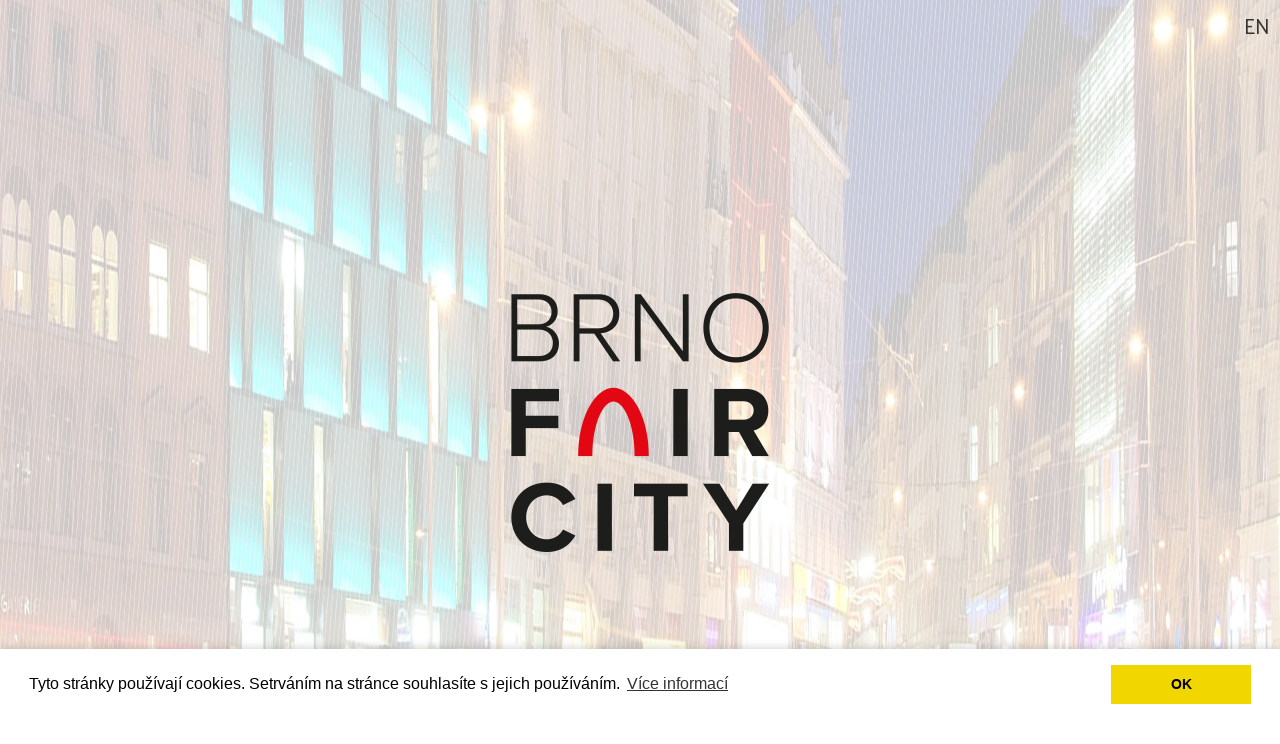

--- FILE ---
content_type: text/html; charset=UTF-8
request_url: https://www.brnofaircity.cz/vyhody-akce/
body_size: 13190
content:

<!DOCTYPE html>
<html lang="en">
  <head>
    <meta charset="utf-8">
    <meta http-equiv="X-UA-Compatible" content="IE=edge">
    <meta name="viewport" content="width=device-width, initial-scale=1">
    <meta name="description" content="Využijte benefity, které si pro vás přichystaly partnerské podniky projektu Brno Fair City.">
    <meta name="keywords" content="Brno Fair City, Výhody akce, BVV">
    <meta name="author" content="MEDIA AGE digital">

    <title>Výhody akce | Brno Fair City</title>

    <!-- CSS -->
    <link rel="stylesheet" href="/styles/bootstrap.min.css">
    <link href="https://fonts.googleapis.com/css?family=Palanquin&subset=latin,latin-ext" rel="stylesheet">
    <link href="https://maxcdn.bootstrapcdn.com/font-awesome/4.2.0/css/font-awesome.min.css" rel="stylesheet">
    <link href="/styles/main.css?v=1.07" rel="stylesheet">
    <link rel="stylesheet" type="text/css" href="//cdnjs.cloudflare.com/ajax/libs/cookieconsent2/3.0.3/cookieconsent.min.css">

    <link rel="apple-touch-icon" sizes="180x180" href="/apple-touch-icon.png">
    <link rel="icon" type="image/png" sizes="32x32" href="/favicon-32x32.png">
    <link rel="icon" type="image/png" sizes="16x16" href="/favicon-16x16.png">
    <link rel="manifest" href="/manifest.json">
    <link rel="mask-icon" href="/safari-pinned-tab.svg" color="#5bbad5">
    <meta name="theme-color" content="#ffffff">    

    <!--[if lt IE 9]>
      <script src="https://oss.maxcdn.com/html5shiv/3.7.3/html5shiv.min.js"></script>
      <script src="https://oss.maxcdn.com/respond/1.4.2/respond.min.js"></script>
    <![endif]-->
    
    <script>
        (function(i,s,o,g,r,a,m){i['GoogleAnalyticsObject']=r;i[r]=i[r]||function(){
        (i[r].q=i[r].q||[]).push(arguments)},i[r].l=1*new Date();a=s.createElement(o),
        m=s.getElementsByTagName(o)[0];a.async=1;a.src=g;m.parentNode.insertBefore(a,m)
        })(window,document,'script','https://www.google-analytics.com/analytics.js','ga');

        ga('create', 'UA-103077143-2', 'auto');
        ga('send', 'pageview');
    </script>    
    
  </head>

  <body class="big akce">
      
    
    <div class="container-fluid header">
        
        <a class="lang" href="/en">EN</a>
    
        <div class="col-md-12 text-center">            
            <a href="/"><img class="logo" src="/images/logo-cs.png?v=6"></a>
         
            <div class="menu">
                <a href="/" class="">O projektu</a>
                
                
                
                <a href="/vyhody-akce" class="active">Výhody akce</a>
               
               
               
                <a href="/kontakt" class="">Kontakt</a>
            </div>
        </div>

    </div>
    
    <div class="container content-container">
        
<nav class="navbar navbar-default navbar-akce">
  <ul class="nav navbar-nav">
      <li class="active"><a href="/vyhody-akce/gastronomie/">Gastronomie</a></li><li class=""><a href="/vyhody-akce/relaxace/">Relaxace</a></li><li class=""><a href="/vyhody-akce/zabava/">Zábava</a></li><li class=""><a href="/vyhody-akce/doprava/">Doprava</a></li>  </ul>
</nav>

<div class="row vyhody-akce">
  <div class="col-md-12">
    <h2>Gastronomie</h2>
    <h4>Využijte benefity, které si pro vás přichystaly partnerské podniky:</h4><h4><ul><li>ochutnejte speciální menu</li></ul><ul><li>využijte výhodné ceny či slevy</li></ul><ul><li>užijte si volné chvíle v prostředí předních brněnských podniků, které kladou důraz na komfort zákazníků</li></ul></h4><div class="row gallery"><div class="col-md-4"><img class="img-responsive thumbnail preview" src="/photos/thumb/100012x1arn15jz3ahi9bdaeqa.png"></div><div class="col-md-4"><img class="img-responsive thumbnail preview" src="/photos/thumb/100020ljun2dkafmmcmx4by9ux.png"></div><div class="col-md-4"><img class="img-responsive thumbnail preview" src="/photos/thumb/100028b4eucq8m5ywqhrej4yti.png"></div></div>    
  </div>
  
  <div class="vypis">
  
    <div class="col-md-6 item r">
                              <div class="row">
                                <div class="col-md-12">          
                                  <div class="row">
                                    <div class="col-md-6"><h2>HighFive bar</h2></div>
                                    <div class="col-md-6"><img class="logo" src="/photos/logo/31-edvdjj51gxjcphwb7qjg.png"></div>
                                  </div>
                                </div>
                                <div class="col-md-12">          
                                  <div class="row">
                                    <div class="col-md-6">
                                      <p>Moderní taneční a noční bar přímo v centru Brna. Příjemné prostředí a výborné drinky jsou zárukou skvělé zábavy. Každé pondělí zde probíhá Karaoke party.</p>
                                      <h3><span style="font-weight: bold;">AKCE 1+1 ZDARMA</span></h3>Po předložení náramku BRNO FAIR CITY můžete po dobu konání Mezinárodního strojírenského veletrhu využít akci 1+1&nbsp; zdarma na jakýkoliv míchaný drink z nápojového lístku. Akce platí každý den do 22 hodiny.<p>
</p><p>
</p><p>
</p><p>
</p><p>
</p><p>
</p><p>
</p><p>
</p><p>
</p><p><br></p>
                                    </div>
                                    <div class="col-md-6">
                                      <h3>Kontakt</h3><p>Bašty 6<br>602 00 Brno</p><p>tel.: +420 774 434 337</p>
                                      <h3>Otevírací doba</h3>PO–ČT 17:00–2:00<br>PÁ–SO 17:00–4:00<br><br>
                                      <p><a target="_blank" href="http://www.highfivebar.cz">www.highfivebar.cz</a></p>
                                      <img class="img-responsive thumbnail preview" src="/photos/thumb/123559wgdmhrkca6g93zibfr97.png">
                                    </div>
                                  </div>
                                </div>        
                              </div>
                            </div><div class="col-md-6 item l">
                              <div class="row">
                                <div class="col-md-12">          
                                  <div class="row">
                                    <div class="col-md-6"><h2>Kohout NA VÍNĚ - art wine restaurant</h2></div>
                                    <div class="col-md-6"><img class="logo" src="/photos/logo/1-75acvlwb9uv1a48v2x8s.png"></div>
                                  </div>
                                </div>
                                <div class="col-md-12">          
                                  <div class="row">
                                    <div class="col-md-6">
                                      <p style="text-align: left;">Restaurace a vinný bar působící v reprezentativních prostorách Domu umění. Specialitou je degustační menu s možností párování vín, kterých je v nabídce více než 200 druhů.</p>
                                      <h3><span style="font-weight: bold;">SPECIÁLNÍ MENU</span></h3><p style="text-align: left;">V nabídce je zařazeno zvýhodněné degustační business menu připravené výhradně pro účastníky Mezinárodního strojírenského veletrhu. Nabízet se bude ve variantách MASO a VEGE. Součástí menu je welcome drink a rezervace u VIP stolu. Kompletní nabídka bude dostupná na webových stránkách restaurace.</p>
                                    </div>
                                    <div class="col-md-6">
                                      <h3>Kontakt</h3><p>Malinovského náměstí 2<br>602 00 Brno</p><p>tel.: +420 777 904 570</p>
                                      <h3>Otevírací doba</h3><p>PO - SO 11:30-15:00 17:00-23:00</p>
                                      <p><a target="_blank" href="http://www.kohout-na-vine.cz">www.kohout-na-vine.cz</a></p>
                                      <img class="img-responsive thumbnail preview" src="/photos/thumb/103220rv8zjaqvywrru7jqvvq9.png">
                                    </div>
                                  </div>
                                </div>        
                              </div>
                            </div><hr class="clearfix"></hr><div class="col-md-6 item r">
                              <div class="row">
                                <div class="col-md-12">          
                                  <div class="row">
                                    <div class="col-md-6"><h2>PAVILLON restaurant</h2></div>
                                    <div class="col-md-6"><img class="logo" src="/photos/logo/2-jhhekvkmp9almhxjpfas.png"></div>
                                  </div>
                                </div>
                                <div class="col-md-12">          
                                  <div class="row">
                                    <div class="col-md-6">
                                      <p>Luxusní zážitkový restaurant v krásné funkcionalistické budově v parku Koliště přímo v centru města. Zaměřuje se na zážitkovou gastronomii a perfektní servis. Důraz klade na čerstvé a lokální suroviny od farmářů.<br></p>
                                      <h3><span style="font-weight: bold;">SPECIÁLNÍ MENU</span><br></h3><p>Restaurant připravil speciální veletržní degustační menu a navíc petit fours k vámi zvoleným pokrmům zdarma.<br></p><p><br></p><p><br></p><p></p>
                                    </div>
                                    <div class="col-md-6">
                                      <h3>Kontakt</h3><p>Jezuitská 6<br>602 00 Brno</p><p>tel.: +420 607 005 905<br>tel.: +420 541 213 497</p>
                                      <h3>Otevírací doba</h3><p>PO-SO 11:00-23:00<br>NE 12:00-22:00</p>
                                      <p><a target="_blank" href="http://www.restaurant-pavillon.cz">www.restaurant-pavillon.cz</a></p>
                                      <img class="img-responsive thumbnail preview" src="/photos/thumb/072908nb84pg2ef4gxxwsjnull.png">
                                    </div>
                                  </div>
                                </div>        
                              </div>
                            </div><div class="col-md-6 item l">
                              <div class="row">
                                <div class="col-md-12">          
                                  <div class="row">
                                    <div class="col-md-6"><h2>Valoria Restaurant</h2></div>
                                    <div class="col-md-6"><img class="logo" src="/photos/logo/4-gldfrqk9b8z1us1fp1ul.png"></div>
                                  </div>
                                </div>
                                <div class="col-md-12">          
                                  <div class="row">
                                    <div class="col-md-6">
                                      <p>Valoria Restaurant nabízí zážitkovou gastronomii, ve které se propojuje to nejlepší z české a francouzské kuchyně s fantazií zkušených kuchařů. Specializací restaurace je tradiční česká kuchyně zpracovaná v moderní úpravě. Hlavní snahou je zachovat podstatu a jednoduchost hlavních surovin, neboť jen tak vznikne chuť výsledného produktu. Klidné prostředí s příjemným světlem, tlumenou hudbou a příjemnou obsluhou tvoří dokonalou kulisu pro gastronomické zážitky.</p>
                                      <h3><span style="font-weight: bold;">SPECIÁLNÍ SLEVA</span></h3>Pro účastníky veletrhu je připravena 15% sleva na veškeré pokrmy.
                                    </div>
                                    <div class="col-md-6">
                                      <h3>Kontakt</h3><p>Bohunická 292/2<br>619 00 Brno</p><p>tel.: +420 543 250 462</p>
                                      <h3>Otevírací doba</h3><p>PO-SO 11:00-23:00<br>NE 11:00-17:00</p>
                                      <p><a target="_blank" href="http://www.valoria.cz">www.valoria.cz</a></p>
                                      <img class="img-responsive thumbnail preview" src="/photos/thumb/09412939r81wgjzrrfnwl3ylzb.png">
                                    </div>
                                  </div>
                                </div>        
                              </div>
                            </div><hr class="clearfix"></hr><div class="col-md-6 item r">
                              <div class="row">
                                <div class="col-md-12">          
                                  <div class="row">
                                    <div class="col-md-6"><h2>FAIRCAFE Restaurant</h2></div>
                                    <div class="col-md-6"><img class="logo" src="/photos/logo/5-uh5p954y5yj93tw5m33s.png"></div>
                                  </div>
                                </div>
                                <div class="col-md-12">          
                                  <div class="row">
                                    <div class="col-md-6">
                                      <p>FAIRCAFE Restaurant je příjemné místo jen pár minut chůze od výstaviště. Nenechte se zmást názvem CAFE. Prim v tomto podniku totiž hraje kuchyně. Vše místní, vše chutné, vše s láskou dělané. Pokud si chcete zpříjemnit den, proč to nezkusit u dobrého jídla a pití?</p>
                                      <h3><span style="font-weight: bold;">PŘEDKRM JAKO DÁREK</span></h3><p>Ve FAIRCAFE baví vařit dobré, poctivé jídlo, a navíc věří, že česká kuchyně se dá vždycky ještě trošku upgradovat. A to je baví ještě víc. Jako pozornost dostanete k obědu či večeři předkrm na účet podniku.</p>
                                    </div>
                                    <div class="col-md-6">
                                      <h3>Kontakt</h3><p>Rybářská 202/19<br>603 00 Brno</p><p>
</p><p>
</p><p>
</p><p>
</p><p>tel.: +420 530 513 561</p>
                                      <h3>Otevírací doba</h3><p>ÚT-SO 7:00-23:00</p><p>NE-PO 7:00-22:00<br></p>
                                      <p><a target="_blank" href="http://www.faircaferestaurant.cz">www.faircaferestaurant.cz</a></p>
                                      <img class="img-responsive thumbnail preview" src="/photos/thumb/0700483p9nf5v4tp7faw6xiv9y.png">
                                    </div>
                                  </div>
                                </div>        
                              </div>
                            </div><div class="col-md-6 item l">
                              <div class="row">
                                <div class="col-md-12">          
                                  <div class="row">
                                    <div class="col-md-6"><h2>NOK NOK Restaurant</h2></div>
                                    <div class="col-md-6"><img class="logo" src="/photos/logo/6-6vys8hw5ea8dcp6tl8b1.png"></div>
                                  </div>
                                </div>
                                <div class="col-md-12">          
                                  <div class="row">
                                    <div class="col-md-6">
                                      <p>V Brně se vždy scházelo a prolínalo to nejlepší z Čech, Moravy a Vídně. A tuto myšlenku – okořeněnou nápaditostí – má NOK NOK jako krédo. Proč vymýšlet něco nového? Stačí se držet osvědčených receptů, přidat trochu fantazie a moderního myšlení a nikdy nedělat kompromisy v kvalitě surovin. K poctivé české kuchyni vždy patří i pivo. V NOK NOK vám do půllitru putuje tankové pivo Pilsner Urquell tou nejkratší cestou – z tanků zavěšených přímo v restauraci.</p><p>
</p><p>
</p><p>
</p><p><br></p>
                                      <h3><span style="font-weight: bold;">SPECIÁLNÍ SLEVA</span></h3>Pro účastníky veletrhu je připravena 10% sleva na veškeré pokrmy.
                                    </div>
                                    <div class="col-md-6">
                                      <h3>Kontakt</h3><p>Zámečnická 87/1<br>602 00 Brno</p><p>
tel.: +420 513 035 030</p>
                                      <h3>Otevírací doba</h3><p>NE-ČT 11:00-23:00 <br>PÁ-SO&nbsp; 11:00-24:00<br><br></p>
                                      <p><a target="_blank" href="http://www.noknokrestaurant.cz">www.noknokrestaurant.cz</a></p>
                                      <img class="img-responsive thumbnail preview" src="/photos/thumb/092122i94ka49ad3ud3ybzq33g.png">
                                    </div>
                                  </div>
                                </div>        
                              </div>
                            </div><hr class="clearfix"></hr><div class="col-md-6 item r">
                              <div class="row">
                                <div class="col-md-12">          
                                  <div class="row">
                                    <div class="col-md-6"><h2>Restaurant a steakhouse Monte Bú</h2></div>
                                    <div class="col-md-6"><img class="logo" src="/photos/logo/8-4wtiy4ifxe65ddd5ewrt.png"></div>
                                  </div>
                                </div>
                                <div class="col-md-12">          
                                  <div class="row">
                                    <div class="col-md-6">
                                      <p>Vyhlášená restaurace na Kraví hoře je synonymem pro exkluzivní steaky z vlastní zrárny, grilování a prémiovou americkou kuchyni.</p><p>
</p><p><br></p>
                                      <h3><span style="font-weight: bold;">LÁHEV VÍNA JAKO DÁREK<br></span></h3><p>Účastníkům veletrhu nabízí unikátní prezentaci vybraných steaků, popis jednotlivých druhů mas a možnost nahlédnout do jejich vlastní zrárny. Každý stůl obsazený návštěvníky a vystavovateli Mezinárodního strojírenského veletrhu dostane láhev výběrového vína od partnera KOREK Wines jako dárek.</p><p>
</p><p>
</p><p>
</p><p>
</p><p>
</p><p>
</p><p>
</p><p>
</p><p>
</p><p><br></p>
                                    </div>
                                    <div class="col-md-6">
                                      <h3>Kontakt</h3><p>Údolní 532/76<br>602 00 Brno&nbsp;</p><p>tel.: +420 778 545 778</p>
                                      <h3>Otevírací doba</h3><p>DENNĚ 11:00-24:00
</p>
                                      <p><a target="_blank" href="http://www.monte-bu.cz">www.monte-bu.cz</a></p>
                                      <img class="img-responsive thumbnail preview" src="/photos/thumb/070201tgkd3jdtegcxsbryging.png">
                                    </div>
                                  </div>
                                </div>        
                              </div>
                            </div><div class="col-md-6 item l">
                              <div class="row">
                                <div class="col-md-12">          
                                  <div class="row">
                                    <div class="col-md-6"><h2>U Starýho Billa - pravý TEXAS restaurant</h2></div>
                                    <div class="col-md-6"><img class="logo" src="/photos/logo/28-l293py6qs6vh77776z7b.png"></div>
                                  </div>
                                </div>
                                <div class="col-md-12">          
                                  <div class="row">
                                    <div class="col-md-6">
                                      <p>Steaková legenda nabízí jíž 21. rokem jedinečný výběr steaků z masa od regionálních farmářů. Vedle tradičních mas, plemen a partií můžete ochutnat i opravdové světové speciality.
</p>
                                      <p></p><p></p><h3><span style="font-weight: bold;">VÝHODNÁ CENA</span></h3>V Hot tipu budou pro hosty za zvýhodněnou cenu připraveny:<ul><li>Steaky DRY-AGER z vlastní zrárny</li><li>Steak z japonského plemene WAGYU</li><li>Steaky z vyzrálého hovězího roštěnce plemene ČESTR z farmy Blatiny (poctivý místní dodavatel, zakládající si na úplné kontrole chovu, krmení, zpracování a zrání masa)</li><li>Steaky z vyzrálého hovězího masa z Jižní Ameriky (GRAIN FED/ GRASS FED)<br></li></ul>
                                    </div>
                                    <div class="col-md-6">
                                      <h3>Kontakt</h3><p>Kudelova 1853/5<br>602 00 Brno</p><p>
</p><p>tel.: +
420 545 244 453
</p>
                                      <h3>Otevírací doba</h3><p>PO-PÁ 11:29 - 23:59 <br>SO 11:59 - 23:59&nbsp;<br>NE 11:59 - 21:59                                     
</p><p>
</p><p>
</p><p><br></p>
                                      <p><a target="_blank" href="http://www.bill.cz">www.bill.cz</a></p>
                                      <img class="img-responsive thumbnail preview" src="/photos/thumb/103158syfsvnbzesfzm8tzxd16.png">
                                    </div>
                                  </div>
                                </div>        
                              </div>
                            </div><hr class="clearfix"></hr><div class="col-md-6 item r">
                              <div class="row">
                                <div class="col-md-12">          
                                  <div class="row">
                                    <div class="col-md-6"><h2>Ristorante Piazza</h2></div>
                                    <div class="col-md-6"><img class="logo" src="/photos/logo/32-6azsqa7gqxjy57uq4e1f.png"></div>
                                  </div>
                                </div>
                                <div class="col-md-12">          
                                  <div class="row">
                                    <div class="col-md-6">
                                      <p>Zažijte tu pravou Itálii v centru Brna. Ochutnejte denně čerstvé ryby, domácí těstoviny a pizzu z tradiční pece na dřevo. Vybírat můžete i z široké nabídky skvělých vín nejen z Itálie. Ty nejkvalitnější suroviny, romantická atmosféra Benátek a opravdový gurmánský zážitek. Nejen to si vychutnejte v Ristorante Piazza, kde vařil i Zdeněk Pohlreich.<br></p>
                                      <h3><span style="font-weight: bold;">LÁHEV VÍNA JAKO DÁREK<br></span></h3><p>Každý stůl obsazený návštěvníky a vystavovateli Mezinárodního strojírenského veletrhu dostane láhev výběrového vína od partnera KOREK Wines jako dárek.</p><p><br></p>
                                    </div>
                                    <div class="col-md-6">
                                      <h3>Kontakt</h3><p>OC OMEGA
<br>náměstí Svobody 702/9 <br>602 00 Brno&nbsp;</p><p>tel.: +420 778 545 787
</p><p><br></p>
                                      <h3>Otevírací doba</h3><p>DENNĚ 11:00 - 24:00</p>
                                      <p><a target="_blank" href="http://www.piazza.cz">www.piazza.cz</a></p>
                                      <img class="img-responsive thumbnail preview" src="/photos/thumb/124303xsslarmhg78lg7d6gjm6.png">
                                    </div>
                                  </div>
                                </div>        
                              </div>
                            </div><div class="col-md-6 item l">
                              <div class="row">
                                <div class="col-md-12">          
                                  <div class="row">
                                    <div class="col-md-6"><h2>PIVNICE U ČÁPA</h2></div>
                                    <div class="col-md-6"><img class="logo" src="/photos/logo/34-8sj4typd2mfwg9i3msw2.png"></div>
                                  </div>
                                </div>
                                <div class="col-md-12">          
                                  <div class="row">
                                    <div class="col-md-6">
                                      <p>Nově zrekonstruovaná pivnice na Obilním trhu založená v roce 1960 potěší svou domácí atmosférou, tradiční moravskou a českou kuchyní a plzeňským tankovým pivem té nejvyšší kvality.</p><p>
</p><p>
</p><p></p>
                                      <h3><span style="font-weight: bold;">SPECIÁLNÍ SLEVA</span></h3><p>Účastníkům veletrhu nabízí 5% slevu z účtu. Vybírat můžete z celé nabídky jídel a nápojů. Předkrmy a jídla k pivu, polévky, speciality z udírny, hotová jídla, saláty, dezerty a především speciality kuchyně. Na čepu je tanková Plzeň a pivní speciály.</p><p>
</p><p>
</p><p>
</p><p>
</p><p>
</p><p>
</p><p>
</p><p>
</p><p>
</p><p><br></p>
                                    </div>
                                    <div class="col-md-6">
                                      <h3>Kontakt</h3><p>Obilní trh 10<br>602 00 Brno</p><p>tel.: +420 778 545 878
</p><p>
</p><p>
</p><p>
</p><p>
</p><p><br></p>
                                      <h3>Otevírací doba</h3><p>Denně: 11:00-24:00
</p>
                                      <p><a target="_blank" href="http://www.pivnice-ucapa.cz">www.pivnice-ucapa.cz</a></p>
                                      <img class="img-responsive thumbnail preview" src="/photos/thumb/083120bn3qwkbrmkx44xbf9qz5.png">
                                    </div>
                                  </div>
                                </div>        
                              </div>
                            </div><hr class="clearfix"></hr><div class="col-md-6 item r">
                              <div class="row">
                                <div class="col-md-12">          
                                  <div class="row">
                                    <div class="col-md-6"><h2>Best Western Premier Hotel International Brno</h2></div>
                                    <div class="col-md-6"><img class="logo" src="/photos/logo/35-zzgxg4g9thbsdlxf34im.png"></div>
                                  </div>
                                </div>
                                <div class="col-md-12">          
                                  <div class="row">
                                    <div class="col-md-6">
                                      <p>Oblíbený hotel s šedesátiletou tradicí, jenž sehrává také roli společenského a obchodního centra. Vynikající kuchyně, vyhlášené cateringové služby, komfortní lobby ke schůzkám, vlastní parking a garáže, a to vše přímo pod hradem Špilberkem v srdci Brna.</p>
                                      <h3><span style="font-weight: bold;">SPECIÁLNÍ MENU</span><br></h3>Každý večer se můžete těšit na zážitkové menu v Siesta Wine Restaurantu s exkluzivní prosklenou vinotékou, která je tím nejlepším místem pro klidnou večeři strávenou v kruhu přátel nebo obchodních partnerů. Energii na další náročný den načerpáte na bohatých snídaních v restauraci Lucullus. Bufetová nabídka bude rozšířena o sezónní a lokální speciality jako jsou domácí smoothies, dezerty a čerstvé ovoce. <br><p><br></p>
                                    </div>
                                    <div class="col-md-6">
                                      <h3>Kontakt</h3><p>Husova 200/16<br>602 00 Brno
</p><p>
tel.:+420 542 122 111
</p>
                                      <h3>Otevírací doba</h3><p>DENNĚ 7:00-24:00</p>
                                      <p><a target="_blank" href="http://www.hotelinternational.cz">www.hotelinternational.cz</a></p>
                                      <img class="img-responsive thumbnail preview" src="/photos/thumb/1057437z89r1jlf5vy7gvi9d6r.png">
                                    </div>
                                  </div>
                                </div>        
                              </div>
                            </div><div class="col-md-6 item l">
                              <div class="row">
                                <div class="col-md-12">          
                                  <div class="row">
                                    <div class="col-md-6"><h2>Restaurace STAVBA</h2></div>
                                    <div class="col-md-6"><img class="logo" src="/photos/logo/37-dc4ecv4sun8zifsees72.png"></div>
                                  </div>
                                </div>
                                <div class="col-md-12">          
                                  <div class="row">
                                    <div class="col-md-6">
                                      <p>Restaurace je postavena na základech domácí kuchyně připravované z kvalitních regionálních surovin. K nevšednímu zážitku přispívá originálně vybavený interiér restaurace.<br></p>
                                      <h3><span style="font-weight: bold;">SPECIÁLNÍ SLEVA</span></h3><p>Pro účastníky veletrhu je připravena 20% sleva na útratu. Pro získání slevy je nutné se prokázat náramkem BRNO FAIR CITY před vystavením účtu.<br></p>
                                    </div>
                                    <div class="col-md-6">
                                      <h3>Kontakt</h3><p>Grohova 2<br>602 00 Brno<br>tel.: +420 530 343 060<br></p>
                                      <h3>Otevírací doba</h3><p>PO–SO 10:30–24:00<br>NE 11:00–23:00<br></p>
                                      <p><a target="_blank" href="http://www.restauracestavba.cz">www.restauracestavba.cz</a></p>
                                      <img class="img-responsive thumbnail preview" src="/photos/thumb/08054084jg4a51kiqyvtc7pfzi.png">
                                    </div>
                                  </div>
                                </div>        
                              </div>
                            </div><hr class="clearfix"></hr><div class="col-md-6 item r">
                              <div class="row">
                                <div class="col-md-12">          
                                  <div class="row">
                                    <div class="col-md-6"><h2>U Sajmona pod Hájkem</h2></div>
                                    <div class="col-md-6"><img class="logo" src="/photos/logo/38-tr1qkfzrrwhnf8ilv2a6.png"></div>
                                  </div>
                                </div>
                                <div class="col-md-12">          
                                  <div class="row">
                                    <div class="col-md-6">
                                      <p>Rustikální hospůdka s moderními prvky, která klade velký důraz na profesionálně servírované pivo a vše, co k tomu patří. Samozřejmostí je podávání piva na hladinku, mlíko, čochtan nebo třeba šnyt.<br></p>
                                      <h3><span style="font-weight: bold;">SPECIÁLNÍ SLEVA</span></h3><p>Účastníkům veletrhu nabízí pivnice 10% slevu z konzumace jídel. Vybírat můžete ze specialit z české i zahraniční kuchyně, ke které používají výhradně suroviny z vlastní produkce zaručující nezapomenutelnou kvalitu a chuť.<br></p>
                                    </div>
                                    <div class="col-md-6">
                                      <h3>Kontakt</h3><p>Botanická 28<br>602 00 Brno<br>tel.: +420 602 699 961<br></p>
                                      <h3>Otevírací doba</h3><p>DENNĚ 17:00–24:00<br></p>
                                      <p><a target="_blank" href="http://www.usajmona.cz">www.usajmona.cz</a></p>
                                      <img class="img-responsive thumbnail preview" src="/photos/thumb/083047hi18ccejv48pv9fgnf7f.png">
                                    </div>
                                  </div>
                                </div>        
                              </div>
                            </div><div class="col-md-6 item l">
                              <div class="row">
                                <div class="col-md-12">          
                                  <div class="row">
                                    <div class="col-md-6"><h2>Quality Hotel Brno Exhibition Centre</h2></div>
                                    <div class="col-md-6"><img class="logo" src="/photos/logo/33-8ck4232npirpcgxujznc.png"></div>
                                  </div>
                                </div>
                                <div class="col-md-12">          
                                  <div class="row">
                                    <div class="col-md-6">
                                      <p>Hotel poskytuje komfortní služby v bezprostřední blízkosti areálu výstaviště s dobrou dostupností do centra. Součástí hotelu je luxusní restaurace Prominent. Hotel nabízí řadu nadstandardních služeb jako je třeba prádelna se speciálním programem pro čištění košilí. Dopřát si zde můžete nejlepší snídaně ve městě pro ten nejlepší začátek veletržního dne.</p>
                                      <h3><span style="font-weight: bold;">SPECIÁLNÍ MENU</span></h3><p>Pro účastníky veletrhu bude připraveno v restauraci Prominent speciální Fair Business Menu a Mini Snacks s kávou a slavnými českými pivy.</p>
                                    </div>
                                    <div class="col-md-6">
                                      <h3>Kontakt</h3><p>Křížkovského 20<br>603 00 Brno
</p><p>tel.: +420 543 122 111
</p><p>
</p>
                                      <h3>Otevírací doba</h3><p>CELODENNĚ</p>
                                      <p><a target="_blank" href="http://qualityhotelbrnoexhibitioncentre.com">qualityhotelbrnoexhibitioncentre.com</a></p>
                                      <img class="img-responsive thumbnail preview" src="/photos/thumb/084710jei8fbe9xik898m7hwxv.png">
                                    </div>
                                  </div>
                                </div>        
                              </div>
                            </div><hr class="clearfix"></hr><div class="col-md-6 item r">
                              <div class="row">
                                <div class="col-md-12">          
                                  <div class="row">
                                    <div class="col-md-6"><h2>Hotel Barceló Brno Palace</h2></div>
                                    <div class="col-md-6"><img class="logo" src="/photos/logo/30-2vqqa8iabi9qjr8a3kes.png"></div>
                                  </div>
                                </div>
                                <div class="col-md-12">          
                                  <div class="row">
                                    <div class="col-md-6">
                                      <p>Hotel Barceló Brno Palace se nachází přímo v centru Brna v blízkosti katedrály sv. Petra a Pavla, jen několik kroků od přístupové cesty k hradbám pevnosti Špilberk. Mezi vyhledávané součásti hotelu patří zážitková kuchyně v restauraci Palazzo. Moderní kuchyně mísí středomořské vlivy s tím nejlepším z české gastronomie.</p>
                                      <h3><span style="font-weight: bold;">SPECIÁLNÍ SLEVA</span></h3><p>Ochutnejte jídla plná nevšedních kombinací a nečekaných kulinářských nápadů. Při sestavování menu vychází kuchaři ze sezónních surovin a kladou důraz na to, abyste na talíři měli to nejčerstvější, co je momentálně k dispozici. Pro účastníky veletrhu je navíc v restauraci Palazzo připravena 10% sleva.</p>
                                    </div>
                                    <div class="col-md-6">
                                      <h3>Kontakt</h3><p>Šilingrovo náměstí 2<br>602 00 Brno</p><p>tel.: +420 532 156 777
</p><p>
</p>
                                      <h3>Otevírací doba</h3><p><span style="font-weight: bold;">RESTAURACE</span><br>OBĚDY: otevřeno po předchozí domluvě pro 5 a více osob<br>VEČEŘE: denně 19:00-23:00</p>
                                      <p><a target="_blank" href="http://www.barcelobrnopalace.com">www.barcelobrnopalace.com</a></p>
                                      <img class="img-responsive thumbnail preview" src="/photos/thumb/111735wej53lzhqdgkd64ubynf.png">
                                    </div>
                                  </div>
                                </div>        
                              </div>
                            </div><div class="col-md-6 item l">
                              <div class="row">
                                <div class="col-md-12">          
                                  <div class="row">
                                    <div class="col-md-6"><h2>COUTRYARD by Marriott Brno</h2></div>
                                    <div class="col-md-6"><img class="logo" src="/photos/logo/39-e1656abs24eej85hjqfm.png"></div>
                                  </div>
                                </div>
                                <div class="col-md-12">          
                                  <div class="row">
                                    <div class="col-md-6">
                                      <p>Nový, moderně vybavený hotel, který nabízí 201 designových pokojů a 10 konferenčních místností s denním světlem. Nachází se v areálu Spielberk Office Centre blízko centra města a 2,5 km od brněnského výstaviště.</p>
                                      <h3><span style="font-weight: bold;">WELCOME DRINK</span></h3><p>Restaurace The Yard Lounge &amp; Dining nabízí jídla mezinárodní a středomořské kuchyně. Celoroční jídelní lístek je zpestřen o speciální nabídky připravené ze sezónních surovin. Pro hosty - účastníky veletrhu - je připraven welcome drink na baru restaurace. Vybrat si můžete pivo, víno (Prosecco) nebo nealkoholický nápoj.<br></p>
                                    </div>
                                    <div class="col-md-6">
                                      <h3>Kontakt</h3><p>Holandská 12<br>639 00 Brno<br>tel.: +420 515 519 519<br></p>
                                      <h3>Otevírací doba</h3><p>PO–PÁ 6:30–22:00<br>SO–NE 7:00–22:00<br></p>
                                      <p><a target="_blank" href="http://www.courtyardbrno.com">www.courtyardbrno.com</a></p>
                                      <img class="img-responsive thumbnail preview" src="/photos/thumb/084620brmexa9qeyv3risphd81.png">
                                    </div>
                                  </div>
                                </div>        
                              </div>
                            </div><hr class="clearfix"></hr><div class="col-md-6 item r">
                              <div class="row">
                                <div class="col-md-12">          
                                  <div class="row">
                                    <div class="col-md-6"><h2>ATELIER cocktail bar & bistro</h2></div>
                                    <div class="col-md-6"><img class="logo" src="/photos/logo/40-aiysctprc9tjda4n4g3s.png"></div>
                                  </div>
                                </div>
                                <div class="col-md-12">          
                                  <div class="row">
                                    <div class="col-md-6">
                                      <p>Bistro je neformální, přátelské, zábavné a nekomplikované. Často mění menu a vaří z jednoduchých surovin.</p><p>Bar je živý, někdy trochu hlučný, jindy vás nechá rozjímat. Bar má skvělý výběr destilátů, ale taky umí připravit jedinečný koktejl přímo na míru.</p><p>Atelier Cocktail Bar &amp; Bistro spojil to nejlepší z obou. Odpolední bistro se ve večerních hodinách mění v bar.</p>
                                      <h3><span style="font-weight: bold;">SPECIÁLNÍ AKCE</span></h3><p>V Atelieru účastníci veletrhu obdrží zdarma welcome drink Prosecco.<br></p>
                                    </div>
                                    <div class="col-md-6">
                                      <h3>Kontakt</h3><p>Kobližná 71/2<br>602 00 Brno<br>tel.: +420 739 401 086<br></p>
                                      <h3>Otevírací doba</h3><p>ÚT–SO 17:00–1:00<br></p>
                                      <p><a target="_blank" href="http://www.atelierbar.cz">www.atelierbar.cz</a></p>
                                      <img class="img-responsive thumbnail preview" src="/photos/thumb/090706mv7g9csmitltckkpdafq.png">
                                    </div>
                                  </div>
                                </div>        
                              </div>
                            </div><div class="col-md-6 item l">
                              <div class="row">
                                <div class="col-md-12">          
                                  <div class="row">
                                    <div class="col-md-6"><h2>CUBANA bar</h2></div>
                                    <div class="col-md-6"><img class="logo" src="/photos/logo/41-jvlje96iwc3blmt5s9rh.png"></div>
                                  </div>
                                </div>
                                <div class="col-md-12">          
                                  <div class="row">
                                    <div class="col-md-6">
                                      <p>Rum &amp; cocktail bar nabízí více než 380 druhů rumů z různých koutů světa a nabídku neustále rozšiřuje. Kromě destilátů samotných nabízí bar i velké množství koktejlů připravovaných nejen z rumů. Objednat si můžete i rumové degustace pro jednotlivce či skupiny. Pro tyto účely je k dispozici samostatný degustační salonek.</p>
                                      <h3><span style="font-weight: bold;">SPECIÁLNÍ SLEVA</span></h3><p>Pro účastníky veletrhu je připravena 10% sleva na konzumaci a 15% sleva na rumové degustace pro skupiny od 10 osob.<br></p>
                                    </div>
                                    <div class="col-md-6">
                                      <h3>Kontakt</h3><p>Jezuitská 3<br>602 00 Brno<br>tel.: +420 732 871 995<br></p>
                                      <h3>Otevírací doba</h3><p>PO–ČT 16:00–2:00<br>PÁ 16:00–3:00<br>SO 18:00–3:00<br></p>
                                      <p><a target="_blank" href="http://www.cubana.cz">www.cubana.cz</a></p>
                                      <img class="img-responsive thumbnail preview" src="/photos/thumb/112549iqm3vbry38il456iec1b.png">
                                    </div>
                                  </div>
                                </div>        
                              </div>
                            </div><hr class="clearfix"></hr><div class="col-md-6 item r">
                              <div class="row">
                                <div class="col-md-12">          
                                  <div class="row">
                                    <div class="col-md-6"><h2>justWINE</h2></div>
                                    <div class="col-md-6"><img class="logo" src="/photos/logo/43-pz66a3txwzush2pt6ijb.png"></div>
                                  </div>
                                </div>
                                <div class="col-md-12">          
                                  <div class="row">
                                    <div class="col-md-6">
                                      <p>Wine bar &amp; shop v centru Brna, pár kroků od náměstí Svobody.&nbsp; Bar je zaměřený na naturální vína, najdete zde i velký výběr bublin a nejvíc to tu žije v noci! Denně mají otevřeno více než 40 vín na skleničku, z moravské i světové produkce. Ani o hladu tu nezůstanete, ochutnat můžete sýrové či masové degustační prkýnko a další pochutiny k vínu spolu s čerstvě rozpečeným domácím pečivem. <br></p>
                                      <h3><span style="font-weight: bold;">SPECIÁLNÍ SLEVA</span></h3><p>Pro účastníky veletrhu podnik nabízí slevu 10 % z konzumace baru.<br></p>
                                    </div>
                                    <div class="col-md-6">
                                      <h3>Kontakt</h3><p>Dvořákova 1<br>602 00 Brno<br>tel.: +420 774 227 259<br></p>
                                      <h3>Otevírací doba</h3><p>PO–ČT 13:00–1:00<br>PÁ 13:00–2:00<br>SO 16:00–2:00<br>NE 16:00–24:00<br></p>
                                      <p><a target="_blank" href="http://www.justwine.cz">www.justwine.cz</a></p>
                                      <img class="img-responsive thumbnail preview" src="/photos/thumb/1128234zxysj4tl2lryw11hgzl.png">
                                    </div>
                                  </div>
                                </div>        
                              </div>
                            </div><div class="col-md-6 item l">
                              <div class="row">
                                <div class="col-md-12">          
                                  <div class="row">
                                    <div class="col-md-6"><h2>Moravská banka vín</h2></div>
                                    <div class="col-md-6"><img class="logo" src="/photos/logo/44-4ya9x2xvz3cvd6m5lfsf.png"></div>
                                  </div>
                                </div>
                                <div class="col-md-12">          
                                  <div class="row">
                                    <div class="col-md-6">
                                      <p>Velkoobchod, vinotéky a e-shop s tuzemskými i zahraničními víny. Nabízí možnost dodání vína do firem a firemní vína na vybrané místo, třeba i na stánek vystavovatele. Můžete si nechat vytvořit i vlastní etikety a potisk obalu. V nabídce je dále také zajištění řízených degustací. V případě zájmu si můžete pronajmout vinný sklep v blízkosti areálu brněnského výstaviště, včetně cateringových služeb.<br></p>
                                      <h3><span style="font-weight: bold;">SPECIÁLNÍ SLEVA</span></h3><p>Vinotéky nabízí pro účastníky veletrhu speciální slevu ve výši 10 % na nákup vín z jejich nabídky.<br></p>
                                    </div>
                                    <div class="col-md-6">
                                      <h3>Kontakt</h3><p>Hlinky 88, 602 00 Brno<br>tel.: +420 602 586 090<br><br>Dominikánské náměstí 10<br>602 00 Brno<br>tel.: +420 721 506 477<br></p>
                                      <h3>Otevírací doba</h3>Hlinky 88:<br>ÚT–ČT 10:00–18:00<br>PÁ 10:00–17:00<br><br>Dominikánské náměstí 10:<br>PO–PÁ 9:00–19:00<br>SO 9:00–17:00
                                      <p><a target="_blank" href="http://www.bankavin.cz">www.bankavin.cz</a></p>
                                      <img class="img-responsive thumbnail preview" src="/photos/thumb/092652m9xqbq79rkcvvkgtjrc3.png">
                                    </div>
                                  </div>
                                </div>        
                              </div>
                            </div><hr class="clearfix"></hr><div class="col-md-6 item r">
                              <div class="row">
                                <div class="col-md-12">          
                                  <div class="row">
                                    <div class="col-md-6"><h2>Veselá Vačice</h2></div>
                                    <div class="col-md-6"><img class="logo" src="/photos/logo/50-vid9xvk6eqdwsfg82ynd.png"></div>
                                  </div>
                                </div>
                                <div class="col-md-12">          
                                  <div class="row">
                                    <div class="col-md-6">
                                      <p>Šťavnaté burgery, sandwiche, hotdogy a další speciality na vás čekají v neformálním prostředí Veselé Vačice v centru Brna. Žízeň zde uhasíte produkcí z malých a středních českých a moravských pivovarů, jihomoravskými víny a bohatě zásobeným barem.<br></p>
                                      <h3><span style="font-weight: bold;">SPECIÁLNÍ SLEVA</span></h3><p>Účastníci veletrhu získají 10% slevu na celou útratu.<br></p>
                                    </div>
                                    <div class="col-md-6">
                                      <h3>Kontakt</h3>Běhounská 22<br>602 00 Brno<br>tel.: + 420 608 581 962
                                      <h3>Otevírací doba</h3><p>PO-PÁ: 11:00-2:00<br>SO: 17:00-1:00<br></p>
                                      <p><a target="_blank" href="http://www.veselavacice.cz">www.veselavacice.cz</a></p>
                                      <img class="img-responsive thumbnail preview" src="/photos/thumb/0958295g862davhm2d5el3a79n.png">
                                    </div>
                                  </div>
                                </div>        
                              </div>
                            </div><div class="col-md-6 item l">
                              <div class="row">
                                <div class="col-md-12">          
                                  <div class="row">
                                    <div class="col-md-6"><h2>Podobrazy</h2></div>
                                    <div class="col-md-6"><img class="logo" src="/photos/logo/51-jywbvdr5mptlpuu6cc1f.png"></div>
                                  </div>
                                </div>
                                <div class="col-md-12">          
                                  <div class="row">
                                    <div class="col-md-6">
                                      <p>Jazzová kavárna Podobrazy vám poskytne příjemnou domácí atmosféru. Zaměřuje se na lokální suroviny a dodavatele. Denně pečou čerstvé dorty a cakes, připravují sendviče nebo vaří husté polévky a masové rilletes. Ochutnat zde můžete třeba i hummus podle původní receptury. K tomu si můžete dopřát výběrovou kávu z pražírny Rituale Caffé (vlastní směs 100% arabica Mexiko a Brazílie) či jednodruhovou kávu s výraznější aciditou, kvalitní vína a Proseca, pivo Hauskrecht nebo čerstvou domácí limonádu.<br></p>
                                      <h3><span style="font-weight: bold;">SPECIÁLNÍ SLEVA</span></h3><p>Účastníci veletrhu získají 10% slevu na celou útratu.<br></p>
                                    </div>
                                    <div class="col-md-6">
                                      <h3>Kontakt</h3><p>Zelný trh 14<br>602 00 Brno<br>tel.: + 420 778 001 874<br></p>
                                      <h3>Otevírací doba</h3>PO-SO 7:30-22:00<br>NE 10:00-21:00
                                      <p><a target="_blank" href="http://www.podobrazy.cz">www.podobrazy.cz</a></p>
                                      <img class="img-responsive thumbnail preview" src="/photos/thumb/1137306u9dsuu5snud14d1ryav.png">
                                    </div>
                                  </div>
                                </div>        
                              </div>
                            </div><hr class="clearfix"></hr><div class="col-md-6 item r">
                              <div class="row">
                                <div class="col-md-12">          
                                  <div class="row">
                                    <div class="col-md-6"><h2>Original restaurant&pub Padowetz</h2></div>
                                    <div class="col-md-6"><img class="logo" src="/photos/logo/53-gn56iyk4s3u6fts2suzf.png"></div>
                                  </div>
                                </div>
                                <div class="col-md-12">          
                                  <div class="row">
                                    <div class="col-md-6">
                                      <p>Original restaurant&amp;pub Padowetz se nachází v samém centru Brna na strategickém místě naproti vlakovému nádraží a nabízí příjemné posezení v moderním interiéru. Pochutnáte si zde na specialitách z grilu, burgerech nebo třeba hovězích steacích z prémiového plemene Black Angus. Vybírat můžete z mnoha druhů čepovaných piv, včetně plzeňského tankového ležáku, a destilátů.<br></p>
                                      <h3><span style="font-weight: bold;">SPECIÁLNÍ SLEVA</span><br></h3><p>Účastníci veletrhu obdrží slevu na celý účet ve výši 10 %.<br></p>
                                    </div>
                                    <div class="col-md-6">
                                      <h3>Kontakt</h3><p>Masarykova 413/34<br>602 00 Brno<br>tel.: +420 734 617 456<br></p>
                                      <h3>Otevírací doba</h3><p>PÁ-SO 11:00-1:00<br>NE-ČT 11:00-24:00<br></p>
                                      <p><a target="_blank" href="http://www.restaurant-padowetz.cz">www.restaurant-padowetz.cz</a></p>
                                      <img class="img-responsive thumbnail preview" src="/photos/thumb/114630lmjvs27vuwvbk1g4y17r.png">
                                    </div>
                                  </div>
                                </div>        
                              </div>
                            </div><div class="col-md-6 item l">
                              <div class="row">
                                <div class="col-md-12">          
                                  <div class="row">
                                    <div class="col-md-6"><h2>Srdcovka Jalta</h2></div>
                                    <div class="col-md-6"><img class="logo" src="/photos/logo/54-4scg52f9hblxvr9a6jad.png"></div>
                                  </div>
                                </div>
                                <div class="col-md-12">          
                                  <div class="row">
                                    <div class="col-md-6">
                                      <p>Restaurace Srdcovky jsou vlajkovou lodí značky Gambrinus. Najdete zde výborně ošetřené čepované pivo, poctivou českou kuchyni v současném pojetí, kvalitní servis a odpovídající prostředí. Tedy ideální kombinaci pro příjemné posezení s přáteli při jakékoli příležitosti. Ať už zajdete „na jedno“, rozhodnete se povečeřet, sledovat promítání důležitého zápasu nebo rovnou uspořádat oslavu, jste na správném místě.<br></p>
                                      <h3><span style="font-weight: bold;">SPECIÁLNÍ SLEVA</span></h3><p>Pro účastníky veletrhu je připravena 10% sleva na veškerou konzumaci.<br></p>
                                    </div>
                                    <div class="col-md-6">
                                      <h3>Kontakt</h3><p>Dominikánské náměstí 656/2<br>602 00 Brno<br>tel.: +420 777 356 365<br></p>
                                      <h3>Otevírací doba</h3><p>PÁ-SO 11:00-1:00<br>NE-ČT 11:00-24:00<br></p>
                                      <p><a target="_blank" href="http://www.srdcovkajalta.cz">www.srdcovkajalta.cz</a></p>
                                      <img class="img-responsive thumbnail preview" src="/photos/thumb/013407c9sxgmlkkg2p9d5efknx.png">
                                    </div>
                                  </div>
                                </div>        
                              </div>
                            </div><hr class="clearfix"></hr><div class="col-md-6 item r">
                              <div class="row">
                                <div class="col-md-12">          
                                  <div class="row">
                                    <div class="col-md-6"><h2>PEGAS-HOTEL PIVOVAR, PIVNICE, s. r. o.</h2></div>
                                    <div class="col-md-6"><img class="logo" src="/photos/logo/55-wxsgq8hcp39itcwap17l.png"></div>
                                  </div>
                                </div>
                                <div class="col-md-12">          
                                  <div class="row">
                                    <div class="col-md-6">
                                      <p>Minipivovar Pegas se nachází v samotném centru Brna. Byl vybudován jako jeden z prvních minipivovarů v ČR po roce 1989 a na Moravě jako první vůbec. Situován je do budovy, jejíž základy pochází ze 14. století, a poskytuje zázemí nejen minipivovaru, ale i pivovarské restauraci a hotelu. Vybrat si zde můžete z nabídky moravské a české kuchyně, specialit pivovaru i klasických jídel doplněných&nbsp; čtyřmi druhy vlastních piv: Světlý ležák, Oatmeal Stout, svrchně kvašené Pšeničné pivo a polotmavé speciální pivo Gold. <br></p>
                                      <h3><span style="font-weight: bold;">WELCOME DRINK</span></h3><p>Každý účastník veletrhu obdrží při návštěvě pivovaru Pegas jako welcome drink alkoholický nápoj typický pro jižní Moravu - panáka dobré slivovice.<br><br></p>
                                    </div>
                                    <div class="col-md-6">
                                      <h3>Kontakt</h3><p>Jakubská 120/4<br>602 00 Brno<br>tel.: +420 542 210 104<br></p>
                                      <h3>Otevírací doba</h3><p>PO-ČT 10:00-24:00<br>PÁ 10:00-1:00<br>SO 11:00-24:00<br>NE 11:00-23:00<br></p>
                                      <p><a target="_blank" href="http://www.hotelpegas.cz">www.hotelpegas.cz</a></p>
                                      <img class="img-responsive thumbnail preview" src="/photos/thumb/014049btcnn9n3taqp8i6xrm9f.png">
                                    </div>
                                  </div>
                                </div>        
                              </div>
                            </div>  
  </div>   
</div>     
    </div>
    
    <div class="fluid-container footer">
      <div class="container">
        <div class="row">
          <div class="col-md-6">
            <a class="tag" target="_blank" href="https://www.bvv.cz/techagro/">#techagro</a>
            <a class="tag" target="_blank" href="https://twitter.com/search?q=%23gotobrno">#gotobrno</a>
            <a class="tag" href="mailto:info@brnofaircity.cz">info@brnofaircity.cz</a>
          </div>
          <div class="col-md-6 text-right">
            <img class="partners" src="/images/partners.png">
          </div>
        </div>
      </div>      
    </div>
    
    <!--- START Tracking Codes --->
    
        <!-- Facebook Pixel Code -->
        <script>
        !function(f,b,e,v,n,t,s){if(f.fbq)return;n=f.fbq=function(){n.callMethod?
        n.callMethod.apply(n,arguments):n.queue.push(arguments)};if(!f._fbq)f._fbq=n;
        n.push=n;n.loaded=!0;n.version='2.0';n.queue=[];t=b.createElement(e);t.async=!0;
        t.src=v;s=b.getElementsByTagName(e)[0];s.parentNode.insertBefore(t,s)}(window,
        document,'script','//connect.facebook.net/en_US/fbevents.js');
        fbq('init', '1490002014561079');
        fbq('track', "PageView");
        </script>
        <noscript><img height="1" width="1" style="display:none" src="https://www.facebook.com/tr?id=1490002014561079&ev=PageView&noscript=1"/></noscript>

        <!-- Kod Google znacky pro remarketing -->
        <script type="text/javascript">
        /* <![CDATA[ */
        var google_conversion_id = 988858080;
        var google_custom_params = window.google_tag_params;
        var google_remarketing_only = true;
        /* ]]> */
        </script>
        <script type="text/javascript" src="//www.googleadservices.com/pagead/conversion.js"></script>
        <noscript><div style="display:inline;"><img height="1" width="1" style="border-style:none;" alt="" src="//googleads.g.doubleclick.net/pagead/viewthroughconversion/988858080/?value=0&amp;guid=ON&amp;script=0"/></div></noscript>

        <!-- Seznam Sklik retargeting  -->
        <script type="text/javascript">
        /* <![CDATA[ */
        var seznam_retargeting_id = 14308;
        /* ]]> */
        </script>
        <script type="text/javascript"  src="//c.imedia.cz/js/retargeting.js"></script>

        <!-- Adform Tracking Code -->
        <script type="text/javascript">
        window._adftrack = Array.isArray(window._adftrack) ? window._adftrack : (window._adftrack ? [window._adftrack] : []);
        window._adftrack.push({ pm: 332499 });
        (function () { var s = document.createElement('script'); s.type = 'text/javascript'; s.async = true; s.src = 'https://track.adform.net/serving/scripts/trackpoint/async/'; var x = document.getElementsByTagName('script')[0]; x.parentNode.insertBefore(s, x); })();
        </script>
        <noscript><p style="margin:0;padding:0;border:0;"><img src="https://track.adform.net/Serving/TrackPoint/?pm=332499" width="1" height="1" alt="" /></p></noscript>
        
    <!--- END Tracking Codes --->
    
    <!--- COOKIES --->
    <script src="//cdnjs.cloudflare.com/ajax/libs/cookieconsent2/3.0.3/cookieconsent.min.js"></script>
    <script type="text/javascript">
    window.addEventListener("load", function(){
        window.cookieconsent.initialise({
            content: {
                message: 'Tyto stránky používají cookies. Setrváním na stránce souhlasíte s jejich používáním.',
                link: 'Více informací',
                dismiss: 'OK'
            },
            palette: {
                popup: {
                    background: "#fff",
                    color: "#333"
                },
                button: {
                    background: "#f1d600"
                }
            },
            position: "bottom"
        })});
    </script>
    
    <!-- JS -->
    <script src="/js/jquery.min.js"></script>
    <script src="/js/bootstrap.min.js"></script>
    <script src="/js/main.js"></script>
    
  </body>
</html>


--- FILE ---
content_type: text/css
request_url: https://www.brnofaircity.cz/styles/main.css?v=1.07
body_size: 2841
content:
/* Default */
body { font-family: 'Palanquin', sans-serif; font-size: 21px; overflow-y: scroll; overflow-x: hidden; position: relative; 

text-rendering: optimizeLegibility !important;
-webkit-font-smoothing: antialiased !important;
}

.hide {display: none;}

.content-container { padding-bottom: 125px; }
.big.red { font-size: 28px; }
.big.red b,
.big.red i { color:#e40613; }
a { color: #333; }
a:hover { color: #e40613; }

:required:invalid {
    outline: none;
}

h1,h2 { font-size: 100px; font-weight: 600; text-transform: uppercase; }
h1.small2 { font-size: 50px; color:#e40613; margin-bottom: 20px; margin-left: 0; }
h2 { margin: 0 0 30px 20px; }
h2.mg-t { margin-top: 50px; }
.red h2 { color: #e40613; font-size: 50px; margin-left: 0; margin-bottom: 20px; }
.red + .red h2 { margin-top: 60px; }
h3.red { color: #e40613; font-size: 70px; font-weight: 600; text-transform: uppercase; margin: 140px 0 30px 0; }

@media (max-width: 1100px) {
  h2 { font-size: 80px; }
  .red h2 br { display: none; }
}

@media (max-width: 768px) {
  .big { font-size: 18px; }
  h1 { font-size: 90px; margin: 0 0 40px 20px; }
  h2 { font-size: 50px; }
  h3.red { font-size: 50px; }
  .left-sm * { text-align: left; }
}

/* Header */
.header { height: auto; margin-bottom: 80px; padding: 240px 0 50px 0; background: transparent url(/images/bg.jpg) no-repeat center top; background-size:100% 100%; }
body.big .header { margin-bottom: 120px; }
.header .logo { margin-bottom: 70px; }

@media (max-width: 992px) {
  .header { padding-top: 70px; }
  .header .logo { max-width: 90%; margin-bottom: 50px; }
}

@media (max-width: 768px) {
  .header { padding-top: 50px; min-height: auto; }
  .header .logo { margin-bottom: 30px; }
}

.header .lang { position: absolute; top: 10px; right: 10px; }

.menu a { font-size: 28px; font-weight: 600; text-transform: uppercase; color: #1d1d1b; margin: 0 22px; text-decoration: none; position: relative; }
.menu a.active, .menu a:hover { color: #e40613; }
.menu a:hover:after, .menu a.active:after { background-color: #e40613; }
.menu a:after { content: ''; position: absolute; left: 0; right: 0; bottom: 4px; height: 1px; background-color: #1d1d1d; }

@media (max-width: 768px) {
  .menu a { font-size: 28px; }
}

@media (max-width: 650px) {
  .menu a { font-size: 18px; margin: 0 5px; }
}

/* cogs */
.cog { z-index: -1; display: block; width: 396px; height: 395px; background: transparent url(/images/icon-cog.png) no-repeat center center; position: absolute; }
.cog1 { position: absolute; top: 900px; left: -190px; }
.cog2 { position: absolute; top: 1500px; right: -50px; }
.cog3 { position: absolute; top: 2500px; left: 100px; }
.cogblue { position: absolute; bottom: 80px; left: -330px; opacity: 0.1; }

@media (max-width: 768px) {
  .cog { display: none; }
}

/* Content */ 

/*
.heading { text-align: right; position: relative; font-size: 160px; margin: 0 0 100px 20px; }
.heading .before { font-size: 45px; position: absolute; top: 40px; right: 450px; }
.heading .after { font-size: 28px; font-weight: 300; text-transform: none; position: absolute; top: 100px; right: 450px; }
*/
  /*  New  */
  .heading { text-align: left; position: relative; font-size: 90px; margin: 0 0 100px 150px; }
  .heading .before { font-size: 40px; position: absolute; top: -30px; right: 610px; }
  .heading .after { font-size: 25px; font-weight: 300; text-transform: none; position: absolute; top: -35px; right: 50px; line-height: 1.8; }

  .heading.cz { text-align: left; position: relative; font-size: 90px; margin: 0 0 100px 154px; }
  .heading.cz .before { font-size: 40px; position: absolute; top: -30px; right: 640px; }
  .heading.cz .after { font-size: 25px; font-weight: 300; text-transform: none; position: absolute; top: -35px; right: 50px; line-height: 1.8;}

@media (max-width: 1200px) {
  .heading br { display: none; }
    /*  New  */
  .heading.en { text-align: left; position: relative; font-size: 100px; margin: 0 0 100px 0px; }
  .heading .before { font-size: 40px; position: absolute; top: -30px; right: 515px; }
  .heading .after { margin-left: 500px; font-size: 25px; font-weight: 300; text-transform: none; position: absolute; top: -25px; right: 0px; }

  .heading.cz { margin: 0 0 100px 100px; }
  .heading.cz .before { font-size: 40px; position: absolute; top: -30px; right: 490px; }
  .heading.cz .after { margin-left: 400px; font-size: 25px; font-weight: 300; text-transform: none; position: absolute; top: -35px; right: 0px; }
}

@media (max-width: 1100px) {
/*
  .heading { font-size: 100px; margin-top: 30px; }
  .heading .before { font-size: 32px; top: 10px; right: 280px; }
  .heading .after { font-size: 22px; top: 50px; right: 280px; }
*/
    
/*
  .heading.cz { font-size: 80px; margin-top: 30px; }
  .heading.cz .before { font-size: 32px; top: 10px; right: 350px; }
  .heading.cz .after { font-size: 22px; top: 50px; right: 350px; }  
  
  .heading br { display: none; }
*/
    /*  New  */
  .heading { margin-left: 100px; font-size: 80px; margin-top: 30px; }
  .heading .before { font-size: 32px; position: absolute; top: -30px; right: 515px; }
  .heading .after { margin-left: 500px; font-size: 22px; font-weight: 300; text-transform: none; position: absolute; top: -24px; right: 0px; }
    
  .heading br { display: none; }
  .heading.cz { margin-left: 135px; font-size: 80px; margin-top: 30px; }
  .heading.cz .before { font-size: 32px; position: absolute; top: -30px; right: 495px; }
  .heading.cz .after { margin-left: 380px; font-size: 22px; font-weight: 300; text-transform: none; position: absolute; top: -30px; right: 0px; }
}
 /*  New  */
@media (max-width: 991px) {
  .heading.en { margin-left: 20px; font-size: 80px; margin-top: 30px; }
  .heading .before { font-size: 32px; position: absolute; top: -30px; right: 360px; }
  .heading .after { margin-left: 380px; font-size: 19px; font-weight: 300; text-transform: none; position: absolute; top: -24px; right: 0px; }
    
  .heading br { display: none; }
  .heading.cz { margin-left: 20px; font-size: 80px; margin-top: 30px; }
  .heading.cz .before { font-size: 32px; position: absolute; top: -30px; right: 390px; }
  .heading.cz .after { margin-left: 380px; font-size: 19px; font-weight: 300; text-transform: none; position: absolute; top: -22px; right: 0px; }
}

@media (max-width: 768px) {
  .heading, 
  .heading.cz { text-align: left; }
/*
  .heading .before, 
  .heading .after,
  .heading.cz .before, 
  .heading.cz .after { position: relative; left: auto; top: auto; right: auto; bottom: auto; display: block; }
*/
    /*  New  */
  .heading .after { margin-left: 0; position: relative; left: auto; top: auto; right: auto; bottom: auto; display: block; }
  .heading .before { left: 0; right: 0px; }
    
  .heading br { display: block; }
  .heading.cz .after { margin-left: 0; position: relative; left: auto; top: auto; right: auto; bottom: auto; display: block; }
  .heading.cz .before { left: 0; }
}

.info h3 { font-size: 45px; font-weight: 600; text-transform: uppercase; color: #fff; background-color: #e40613; padding: 7px 30px 12px 30px; margin-top: 10px; }
.info.small h3 { font-size: 28px; }
.info.small { margin: 50px 0; }
.info p { padding: 10px 30px; text-align: justify; }
.info .mg-t { margin-top: 30px; }

@media (max-width: 1200px) {
  .info h3 { font-size: 40px; }
  .info:not(.small) br { display: none; }
  .info .mg-t { margin-top: 0px; }
  .info p { text-align: left; }
}

@media (max-width: 992px) {
  .info div[class*='col-'] { margin-bottom: 20px; }
}

@media (max-width: 768px) {
  .info h3 { font-size: 30px; }
}

.bg-blue { position: relative; padding: 120px 0; margin-bottom: 120px; }
.bg-blue:before { display: block; top: 0; bottom: 0; position: absolute; background-color: #0e4194; z-index: -1; }  /* #0e4194 */ /* rgba(0,0,0,0.8) */

.boxes { margin-top: 90px; color: #fff; font-size: 16px; } /* #dcdcdc */
.boxes div[class*='col-'] { position: relative; padding: 15px 35px; text-align: justify; }
.boxes div[class*='col-']:after { content: ''; z-index: -1; background-color: rgba(29, 29, 27, 0.4); border-radius: 25px; position: absolute; top: 0; right: 15px; bottom: 0; left: 15px; } /* rgba(29, 29, 27, 0.4) */ /* rgba(255,255,255,0.2) */
.boxes h3 { font-size: 45px; font-weight: 600; text-transform: uppercase; color: #e40613; }
.boxes.bg-blue h3,
.boxes.bg-blue h3 a { color: #dcdcdc; }
.boxes h3.mg-b { margin-bottom: 62px; }

@media (min-width: 768px) {
  .boxes { display: flex; flex-wrap: wrap; }
}

@media (max-width: 1200px) {
  .boxes h3, .boxes.bg-blue h3 { font-size: 35px; }
}

@media (max-width: 992px) {
  .boxes { margin-top: 80px; }
  .boxes div[class*='col-'] { margin-bottom: 15px; }
  .boxes br { display: none; }
  .boxes h3.mg-b { margin-bottom: 10px; }
}

@media (max-width: 768px) {
  .boxes { margin-top: 30px; }
  .boxes h3 { font-size: 30px; }
  .bg-blue { padding: 70px 0; }
}

ul {
  list-style: none;
  padding: 0;
  margin: 0;
}

li {
  margin-left: 1em;
}

li::before {
  font-family: "FontAwesome";
  content: "\f111";
  color: #e40613;
  font-size: 12px;
  margin-left: -1.5em;
  width: 1.5em;
  display: inline-block;
}

/* vyhody akce */
hr.clearfix { width: 100%; border: none; overflow: hidden; }
body.akce .header { margin-bottom: 30px; }

.gallery { margin: 30px -15px; }

.navbar-akce { background-color: #e40613; color: #fff; border: none; margin-bottom: 40px; width: 100%; border-radius: 0; }
.navbar-akce li { margin: 0; }
.navbar-akce li:before { display: none; }
.navbar-akce .navbar-nav>li>a { color: #fff; }

.navbar-akce .navbar-nav>li>a:focus,
.navbar-akce .navbar-nav>li>a:hover,
.navbar-akce .navbar-nav>.open>a,
.navbar-akce .navbar-nav>.open>a:focus,
.navbar-akce .navbar-nav>.open>a:hover,
.navbar-akce .navbar-nav>.active>a,
.navbar-akce .navbar-nav>.active>a:focus,
.navbar-akce .navbar-nav>.active>a:hover { color: #fff; background-color: #000; }

.vyhody-akce  { font-size: 16px; }
.vyhody-akce h2 { font-size: 45px; margin: 0 0 20px 0; color: #e40613; }
.vyhody-akce .alert { margin-top: 20px; }

.vyhody-akce .vypis .item { overflow: hidden; margin-top: 40px; margin-bottom: 40px; }
.vyhody-akce .vypis .item.big { border-top: 1px solid #ccc; padding-top: 40px; margin-bottom: 0; }
.vyhody-akce .vypis .item.l { padding-left: 40px; position: relative; }
.vyhody-akce .vypis .item.l:after { content: ''; position: absolute; top: 0; bottom: 0; left: 0; width: 1px; background-color: #ccc; }
.vyhody-akce .vypis .item.r { padding-right: 40px; position: relative;  }
.vyhody-akce .vypis .item.r:before { content: ''; position: absolute; top: 0; bottom: 0; right: -1px; width: 1px; background-color: #ccc; }

.vyhody-akce .item h2 { font-size: 30px; margin: 0 0 20px 0; }
.vyhody-akce .item h3:first-child { margin-top: 0; }
.vyhody-akce .item .logo { margin-bottom: 30px; max-width: 250px; max-height: 150px; }
.vyhody-akce .item .preview { margin-top: 30px; margin-bottom: 0; }
.vyhody-akce .item a { font-weight: 600; }

.vyhody-akce .table tr th,
.vyhody-akce .table tr td { text-align: center; vertical-align: middle; border: 2px solid #fff; }
.vyhody-akce .table th { background-color: #777; color: #fff; }
.vyhody-akce .table td { background-color: #eee; }

@media (max-width: 992px) {
  .vyhody-akce .vypis .item { border-top: 1px solid #ccc; padding-top: 30px; }
  .vyhody-akce .vypis .item.l { padding-left: 15px; }
  .vyhody-akce .vypis .item.r { padding-right: 15px; border-right: none; }
}

@media (max-width: 768px) {
  .navbar-akce .navbar-nav { margin: 0; }
  .navbar-akce .navbar-nav .open .dropdown-menu>li>a { color: #fff; } 
}

/* apps */
.apps { max-width: 185px; margin: 10px 10px 0 0; }

/* form */
#contact_form { margin-top: 30px; }
#contact_form .form-control { border: 2px solid #e40613; }
#contact_form .input-lg { height: 50px; }
#contact_form textarea { min-height: 180px; }
.btn-main { font-size: 22px; font-weight: 600; color: #fff; background-color: #e40613; padding: 10px 30px; }

.contacts-info { margin-top: 90px; }

.partners-three {
  display: flex;
  flex-direction: row;
  flex-wrap: wrap;
}
.partners-three_box {
  margin-right: 40px;
  text-align: center;
}
.partners-three_box img {
  margin-bottom: 15px;
  height: 70px;
}
@media (max-width: 992px) {
  .partners-three {
    flex-direction: column;
    flex-wrap: wrap;
    justify-content: center;
  }
  .partners-three_box {
    margin-right: 0;
    margin-bottom: 15px;
  }
  .partners-three_box img {
    height: 48px;
  }
}

/* Footer */
.footer { background-color: #f6f6f6; height: 220px; padding: 40px 0; }
.footer .tag { color: #e40613; font-size: 30px; font-weight: 600; margin-top: 50px; margin-right: 15px; display: inline-block; }
.footer span { display: block; }
.footer span.tag { margin-top: 0px; }

@media (max-width: 992px) {
  .footer { height: auto; text-align: center }
  .footer .partners { margin-top: 15px; max-width: 80%; }
  .footer .tag { margin-top: 0; font-size: 30px; }
  .footer .text-right { text-align: center; }
}

/* Cookies */
.cc-window {
    -webkit-box-shadow: 0px 0px 10px 0px rgba(0,0,0,0.2);
    -moz-box-shadow: 0px 0px 10px 0px rgba(0,0,0,0.2);
    box-shadow: 0px 0px 10px 0px rgba(0,0,0,0.2);
}


--- FILE ---
content_type: application/javascript
request_url: https://www.brnofaircity.cz/js/main.js
body_size: 336
content:
// blue BG
$(window).resize(function()
{
    $('head').append('<style>.bg-blue:before{ width: '+$(window).width()+'px !important; left: -'+(($(window).width() - $('.bg-blue').width()) / 2)+'px; }</style>');
});
$(window).trigger('resize');

$(document).ready(function(){
   var bodyHeight = $("body").height()-$(window).height();
   window.onscroll = function() {

      //Determine the amount to rotate by.
      var deg = -window.scrollY*(360/bodyHeight);

      $(".cog").css({
        "transform": "rotate("+deg+"deg)",
      });

   };
});